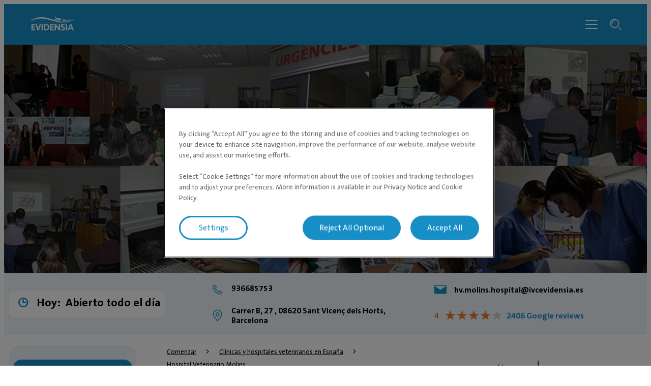

--- FILE ---
content_type: text/html; charset=utf-8
request_url: https://evidensia.es/clinicas/hospital-veterinario-molins/
body_size: 7012
content:

<!DOCTYPE html>
<html lang="es-ES">
<head id="head">
    


    <link rel="preload" fetchpriority="high" href="https://contentivcevidensia.azureedge.net/nordics/assets/nordicSites/fonts/TheSansPlain/TheSansC5-5_Plain.woff2?v=639046654649565488" as="font" type="font/woff2" crossorigin="anonymous">
<link rel="preload" fetchpriority="high" href="https://contentivcevidensia.azureedge.net/nordics/assets/nordicSites/fonts/TheSansBold/TheSansC5-7_Bold.woff2?v=639046654649565488" as="font" type="font/woff2" crossorigin="anonymous">
<link rel="preload" fetchpriority="high" href="https://contentivcevidensia.azureedge.net/nordics/assets/nordicSites/fonts/Garamond/ITCGaramondStd-BkCondIta.woff?v=639046654649565488" as="font" type="font/woff" crossorigin="anonymous">

    <meta name="viewport" content="width=device-width, initial-scale=1" />
    <meta charset="UTF-8" />

    <link async href="https://contentivcevidensia.azureedge.net/nordics/assets/nordicSites/css/main.css?v=639046654649565488" rel="stylesheet">
    <link href="/api/themes/theme-main.css?v=5801324337728525525&amp;id=2" rel="stylesheet">


    

    


        

        

        
<!-- Google Tag Manager -->
<script>(function(w,d,s,l,i){w[l]=w[l]||[];w[l].push({'gtm.start':
new Date().getTime(),event:'gtm.js'});var f=d.getElementsByTagName(s)[0],
j=d.createElement(s),dl=l!='dataLayer'?'&l='+l:'';j.async=true;j.src=
'https://www.googletagmanager.com/gtm.js?id='+i+dl;f.parentNode.insertBefore(j,f);
})(window,document,'script','dataLayer','GTM-KG5T6B8');</script>
<!-- End Google Tag Manager -->

    

    <title>Hospital Veterinario Molins - Evidensia</title>

<meta content="Cuidado veterinario integral y especializado para tus mascotas. Proveemos atenci&#xF3;n personalizada para su bienestar." name="description" />


    <meta name="robots" content="index, follow" />
<script type="application/ld+json">{"@context":"https://schema.org","@type":"VeterinaryCare","name":"Hospital Veterinario Molins","description":"Cuidado veterinario integral y especializado para tus mascotas. Proveemos atención personalizada para su bienestar.","additionalType":"MedicalBusiness","image":{"@type":"ImageObject","url":"https://evidensia.es/getmedia/8474c176-7b7a-4d15-920d-196edf2c351c/molins.webp?ext=.webp"},"sameAs":"https://www.facebook.com/pages/Hospital-veterinari-Molins/146473492074787","url":"https://evidensia.es/clinicas/hospital-veterinario-molins/","address":{"@type":"PostalAddress","telephone":"936685753","addressCountry":"Spain","addressLocality":"Sant Vicenç dels Horts, Barcelona","postalCode":"08620 ","streetAddress":"Carrer B, 27 "},"location":{"@type":"Place","geo":{"@type":"GeoCoordinates","latitude":"41.4023265","longitude":"1.9979056"},"openingHoursSpecification":[{"@type":"OpeningHoursSpecification","closes":"23:59:00","dayOfWeek":"https://schema.org/Monday","opens":"00:00:00"},{"@type":"OpeningHoursSpecification","closes":"23:59:00","dayOfWeek":"https://schema.org/Tuesday","opens":"00:00:00"},{"@type":"OpeningHoursSpecification","closes":"23:59:00","dayOfWeek":"https://schema.org/Wednesday","opens":"00:00:00"},{"@type":"OpeningHoursSpecification","closes":"23:59:00","dayOfWeek":"https://schema.org/Thursday","opens":"00:00:00"},{"@type":"OpeningHoursSpecification","closes":"23:59:00","dayOfWeek":"https://schema.org/Friday","opens":"00:00:00"},{"@type":"OpeningHoursSpecification","closes":"23:59:00","dayOfWeek":"https://schema.org/Saturday","opens":"00:00:00"},{"@type":"OpeningHoursSpecification","closes":"23:59:00","dayOfWeek":"https://schema.org/Sunday","opens":"00:00:00"}]},"parentOrganization":{"@type":"Organization","name":"IVC Evidensia","sameAs":["https://evidensia.es",""],"url":"https://evidensia.es/clinicas/hospital-veterinario-molins/","areaServed":"nationwide","brand":{"@type":"Brand","name":"Evidensia"},"legalName":"Evidensia","logo":{"@type":"ImageObject","url":"https://evidensia.es/getmedia/e89280c2-76b1-4190-8aaa-42b6d84126d6/Logo_1.png?width=1000&height=400&ext=.png","inLanguage":"es-ES","contentUrl":"https://evidensia.es/getmedia/e89280c2-76b1-4190-8aaa-42b6d84126d6/Logo_1.png?width=1000&height=400&ext=.png"}},"telephone":"936685753"}</script>    <meta property="og:type" content="website" />
    <meta property="og:title" content="Hospital Veterinario Molins">
    <meta property="og:description" content="Hospital Veterinario Molins, tu centro veterinario cerca de ti" />
    <meta property="og:site_name" content="ESHospitalVeterinario">
        <meta property="og:url" content="https://evidensia.es/clinicas/hospital-veterinario-molins/">
        <link rel="canonical" href="https://evidensia.es/clinicas/hospital-veterinario-molins/">
    <meta name="twitter:card" content="summary_large_image" />
    <meta name="twitter:site" content="" />
    <meta name="twitter:title" content="Hospital Veterinario Molins" />
    <meta name="twitter:description" content="Hospital Veterinario Molins, tu centro veterinario cerca de ti" />
    <meta name="twitter:image:alt" content="" />
        <link rel="icon" href="/getmedia/61a752a8-4bcb-4e21-9357-7dfe9bb1f9b4/2820evidensia.ico?width=128&amp;height=128&amp;ext=.ico" />



</head>
<body data-preview="false">
    


        
<!-- Google Tag Manager (noscript) -->
<noscript><iframe src="https://www.googletagmanager.com/ns.html?id=GTM-KG5T6B8"
height="0" width="0" style="display:none;visibility:hidden"></iframe></noscript>
<!-- End Google Tag Manager (noscript) -->


    <div class="page-wrapper  ">
        

        <a href="#main" class="skip-link">Ir al contenido principal</a>
        

<header class="header header--clinic">
    <div class="container">
        <div class="header__content">
            <div class="header__item header__logo">
                <a href="/" class="brand" aria-label="Logo">
                        <img src="/getmedia/e89280c2-76b1-4190-8aaa-42b6d84126d6/Logo_1.png?width=1000&amp;height=400&amp;ext=.png" width="120" height="40" alt="Evidensia logo" />
                </a>
            </div>
            <div class="header__item header__menu">
                <nav class="header__nav header__nav--hidden">
                        <ul class="header__list">
                <li class="header__list-item header__list-item--marked header__list-item--submenu">
                    <a href="/clinicas/" target="_self" >Cl&#xED;nicas</a>
                </li>
                <li class="header__list-item ">
                    <a href="/blog-veterinario/" target="_self" >Blog veterinario</a>
                </li>
                <li class="header__list-item ">
                    <a href="/urgencias-veterinarias/" target="_self" >Urgencias Veterinarias</a>
                </li>
                <li class="header__list-item ">
                    <a href="/sobre-nosotros/" target="_self" >Sobre nosotros</a>
                </li>
                        </ul>

                        <div class="header__submenu-container"></div>

                        <a class="header__booking btn btn--secondary" href="/reserva-cita-online/" rel="noopener">Reserva una cita</a>
                </nav>
                <div class="header__toggler">
                    <i class="toggler__burger desktop-visible i i-burger"></i>
                    <i class="toggler__close i i-close"></i>
                </div>

<form action="/search/" method="get">                    <div class="header__search">
                        <input class="header__search-field" id="header-search" name="s" type="text" value="" />
                        <button class="header__search-button" type="submit" aria-label="Barra de b&#xFA;squeda"><i class="i i-search"></i></button>
                        <a class="header__search-link" role="link" aria-label="Search"><i class="i i-search"></i></a>
                    </div>
</form>            </div>

            <div class="header__burger-wrapper">
                <i class="header__burger mobile-visible i i-burger"></i>
                <i class="header__close i i-close"></i>
                <div class="header__text header__text--open header__text--visible">
                    <p>Men&#xFA;</p>
                </div>
                <div class="header__text header__text--close">
                    <p>Cerca</p>
                </div>
            </div>

        </div>
    </div>
</header>


        <div id="main">
            


    <section class="section--hero">
        <div class="container--full">
            <div class="hero hero--small">
                
    <div class="hero__background ">
            <div class="hero__image">
                <picture>

                    <source media="(max-width:768px)" srcset="/getmedia/77b4ef51-a24d-4c6a-9f32-d1cbaa1afc4d/molins-movil.webp?ext=.webp 680w" />
                    <source media="(max-width:1023px)" srcset="/getmedia/77b4ef51-a24d-4c6a-9f32-d1cbaa1afc4d/molins-movil.webp?ext=.webp 1200w" />
                    <source media="(min-width:1024px)" srcset="/getmedia/8474c176-7b7a-4d15-920d-196edf2c351c/molins.webp?ext=.webp 1920w" />

                    <img fetchpriority="high" src="/getmedia/77b4ef51-a24d-4c6a-9f32-d1cbaa1afc4d/molins-movil.webp?ext=.webp" alt="Hospital Veterinario Molins" />
                </picture>
            </div>
    </div>

                <div class="hero__content">
                    <div class="container">
                        <div class="hero__box">
                            
        <h1 class="hero__title">Hospital Veterinario Molins</h1>

                                <div class="hero__buttons">
                                        <a href="/clinicas/hospital-veterinario-molins/reserve/" class="btn btn--secondary hero__button" target="_self" >
                                            <i class="i i-booking"></i>
                                            Reservar cita en la cl&#xED;nica
                                        </a>

                                </div>
                        </div>
                    </div>
                </div>
            </div>
        </div>
    </section>


    <section class="bg-primary--lighter">
        <div class="clinic-banner container--extra-large  ">
                <div class="clinic-banner__opening ">
                            <div class="clinic-banner__open-hours">
                                <i class="i i-clock"></i>
                                <div class="open-hours__title">
                                    <span class="open-hours__text">Hoy:</span>
                                    <span class="open-hours__time">Abierto todo el día</span>
                                </div>
                            </div>
                </div>

                <div class="clinic-banner__info">
                        <div class="clinic-banner__phone-wrapper">
                            <i class="i i-phone"></i>
                            <a class="clinic-banner__phone" href="tel:936685753" rel="noopener">
                                936685753
                            </a>
                        </div>

                        <a class="clinic-banner__email" href="mailto:hv.molins.hospital@ivcevidensia.es " rel="noopener">
                            <i class="i i-mail"></i>
                            hv.molins.hospital@ivcevidensia.es 
                        </a>

                        <a class="clinic-banner__location" href="https://www.google.com/maps/search/?api=1&amp;query=Hospital Veterinario Molins" rel="noopener" target="_blank" aria-label="Direcci&#xF3;n de la cl&#xED;nica (se abre en una nueva pesta&#xF1;a)">
                            <i class="i i-pin"></i>
                            Carrer B, 27 , 08620  Sant Vicen&#xE7; dels Horts, Barcelona
                        </a>

                        <div class="clinic-rating">
                            <div class="rating">
                                <div class="rating__data">
                                    <div class="rating__number">4</div>
                                    <div class="rating__stars">
                                        <div class="rating__stars-fill" style="width: 82%">
                                            <span>★</span>
                                            <span>★</span>
                                            <span>★</span>
                                            <span>★</span>
                                            <span>★</span>
                                        </div>
                                        <span>★</span>
                                        <span>★</span>
                                        <span>★</span>
                                        <span>★</span>
                                        <span>★</span>
                                    </div>
                                    <a href="https://maps.google.com/?cid=7584533967658254671" target="_blank" class="rating__info" aria-label="2406 Google reviews (se abre en una nueva pesta&#xF1;a)">
                                        2406 Google reviews
                                    </a>
                                </div>
                            </div>
                        </div>
                </div>
        </div>
    </section>


<section class="section">
    <div class="content-type content-type--clinic content-type--primary-widgets">
        <main class="container--extra-large content-type__main">
            
    <div class="breadcrumb">
        <ul class="breadcrumb__list">

                    <li class="breadcrumb__item">
                        <a href="/">Comenzar</a>
                        <i class="i i-chevron-right"></i>
                    </li>
                    <li class="breadcrumb__item">
                        <a href="/clinicas/">Cl&#xED;nicas y hospitales veterinarios en Espa&#xF1;a</a>
                        <i class="i i-chevron-right"></i>
                    </li>
                    <li class="breadcrumb__item">
                        <a href="/clinicas/hospital-veterinario-molins/">Hospital Veterinario Molins</a>
                    </li>
        </ul>
    </div>

            
    <aside class="content-type__submenu desktop-visible js-side_submenu">
        <section class="submenu submenu--clinic" id="js-submenu">
                <h2 class="submenu__title mobile-visible">Hospital Veterinario Molins</h2>
            <ul class="submenu__list">
                    <li class="submenu__item  active">
                        <a href="/clinicas/hospital-veterinario-molins/" target="_self">Sobre nosotros&#xA;</a>
                    </li>
                    <li class="submenu__item  ">
                        <a href="/clinicas/hospital-veterinario-molins/reserve/" target="_self">Reserva una cita</a>
                    </li>
                    <li class="submenu__item  ">
                        <a href="/clinicas/hospital-veterinario-molins/horariodeapertura/" target="_self">Nuestro horario de apertura</a>
                    </li>
                    <li class="submenu__item  ">
                        <a href="/clinicas/hospital-veterinario-molins/tratamientosyservicios/" target="_self">Tratamientos y servicios</a>
                    </li>
            </ul>
        </section>
    </aside>

            <div class="content-type__content">
                    <div class="content-type__text rich-content"><p>El Hospital Veterinari Molins, está ubicado en el Polígono Molí dels Frares de Sant Vicenç dels Horts (Barcelona) constituyendo uno de los hospitales veterinarios de referencia a nivel nacional.</p>

<p>El Hospital Veterinari Molins es un centro con más de 30 veterinarios y auxiliares veterinarios que cubren todas las especialidades veterinarias y proporcionan todos los servicios veterinarios por lo que pueden tratar cualquier enfermedad o accidente de un animal o mascota en un horario ininterrumpido de 24 horas los 365 días del año.</p>
</div>


                

            </div>
            
        <div class="content-type__side-content content-type__side-content--primary">
            

            
    <div class="clinic-logo">
        <img loading="lazy" src="/getmedia/7d97cad8-05ab-49d3-a64f-506b9b778e78/03-af-logos-365x180-Hospital-Molins.png?width=365&amp;height=181&amp;ext=.png" alt="" />
    </div>

        </div>
    <div class="content-type__side-content ">
        

            
    <div class="opening-hours bg-primary--lighter ">
        <div class="opening-hours__heading">
                <h3 class="opening-hours__title">Horario de apertura</h3>

        </div>

            <ul class="opening-hours__list">
                <li class="opening-hours__item">
                    <div class="opening-hours__day">Lunes</div>
                    <div class="opening-hours__time">Abierto todo el día</div>
                </li>

                <li class="opening-hours__item">
                    <div class="opening-hours__day">Martes</div>
                    <div class="opening-hours__time">Abierto todo el día</div>
                </li>
                <li class="opening-hours__item">
                    <div class="opening-hours__day">Mi&#xE9;rcoles</div>
                    <div class="opening-hours__time">Abierto todo el día</div>
                </li>
                <li class="opening-hours__item">
                    <div class="opening-hours__day">Jueves</div>
                    <div class="opening-hours__time">Abierto todo el día</div>
                </li>
                <li class="opening-hours__item">
                    <div class="opening-hours__day">Viernes</div>
                    <div class="opening-hours__time">Abierto todo el día</div>
                </li>
                <li class="opening-hours__item">
                    <div class="opening-hours__day">S&#xE1;bado</div>
                    <div class="opening-hours__time">Abierto todo el día</div>
                </li>
                <li class="opening-hours__item">
                    <div class="opening-hours__day">Domingo</div>
                    <div class="opening-hours__time">Abierto todo el día</div>
                </li>
            </ul>
    </div>

        

        



        
    <div class="google-review__swiper">
        <h3 class="google-review__swiper-title">Nuestras rese&#xF1;as</h3>
        <div class="swiper swiper--google-review">
            <div class="swiper-wrapper">
                    <div class="swiper-slide">
        <div class="rating rating--google">
            <div class="rating__data ">
                    <p class="rating__reviewer">Intissar Ben</p>
                <h2 class="rating__number">5</h2>
                <div class="rating__stars">
                    <div class="rating__stars-fill">
                            <span>&#9733;</span>
                            <span>&#9733;</span>
                            <span>&#9733;</span>
                            <span>&#9733;</span>
                            <span>&#9733;</span>
                    </div>
                    <span>&#9733;</span>
                    <span>&#9733;</span>
                    <span>&#9733;</span>
                    <span>&#9733;</span>
                    <span>&#9733;</span>
                </div>
                <p class="rating__review">Ha sido la mejor opci&#xF3;n para mi gatita de 10 a&#xF1;os y sus &#xFA;ltimas 12 horas de vida.&#xA;Trajimos a mi gata de urgencias porque el d&#xED;a anterior, su veterinario le hizo una negligencia en la operaci&#xF3;n&#x2026;. En el hospital veterinari Molins nos trataron como su familia desde el minuto uno. Hicieron todo lo posible para salvar a mi beb&#xE9;. Lo m&#xE1;s importante fue que desde que ingres&#xF3;, ella no sufri&#xF3; y la trataron con todo el cari&#xF1;o del mundo.&#xA;Con esto solo quiero decir, que nunca os qued&#xE9;is con la opini&#xF3;n de un solo veterinario. Buscad siempre un hospital veterinario donde siempre pod&#xE1;is acudir de urgencias y que os sint&#xE1;is bienvenidos desde el minuto uno.&#xA;Dejo fotitos de mi beb&#xE9; que es la gatita m&#xE1;s guapa que he visto en mi vida. Siempre en nuestro coraz&#xF3;n 2015-2025 &#x1F90E;</p>
                <img loading="lazy" class="rating__logo" src="https://contentivcevidensia.azureedge.net/nordics/assets/nordicSites/images/google-logo.svg" alt="" />
            </div>
        </div>
                    </div>
                    <div class="swiper-slide">
        <div class="rating rating--google">
            <div class="rating__data ">
                    <p class="rating__reviewer">Ariadna Mart&#xED;nez</p>
                <h2 class="rating__number">5</h2>
                <div class="rating__stars">
                    <div class="rating__stars-fill">
                            <span>&#9733;</span>
                            <span>&#9733;</span>
                            <span>&#9733;</span>
                            <span>&#9733;</span>
                            <span>&#9733;</span>
                    </div>
                    <span>&#9733;</span>
                    <span>&#9733;</span>
                    <span>&#9733;</span>
                    <span>&#9733;</span>
                    <span>&#9733;</span>
                </div>
                <p class="rating__review">Quiero dar las gracias a todo el equipo veterinario del hospital por el trato recibido estos d&#xED;as tanto con Lola como con nosotras, en especial a Andreu y anna especialistas en ex&#xF3;ticos son unos profesionales como la copa de un pino! Forman un t&#xE1;ndem maravilloso! Por su tacto y dedicaci&#xF3;n y por el amor y el cari&#xF1;o que muestran como veterinarios pero sobretodo como personas, Lola nuestra cobaya es muy importante en nuestra familia y gracias a ellos y al equipo que lo conforman han logrado salvarle la vida solo tenemos palabras de agradecimiento por todo lo que hab&#xE9;is hecho estos d&#xED;as gracias por el amor y dedicaci&#xF3;n hacia los animales sois un equipo maravilloso y estamos muy agradecidas por todo lo que hab&#xE9;is hecho por Lola y por nuestra familia &#x2764;&#xFE0F;</p>
                <img loading="lazy" class="rating__logo" src="https://contentivcevidensia.azureedge.net/nordics/assets/nordicSites/images/google-logo.svg" alt="" />
            </div>
        </div>
                    </div>
                    <div class="swiper-slide">
        <div class="rating rating--google">
            <div class="rating__data ">
                    <p class="rating__reviewer">Alexandru Dumuta</p>
                <h2 class="rating__number">5</h2>
                <div class="rating__stars">
                    <div class="rating__stars-fill">
                            <span>&#9733;</span>
                            <span>&#9733;</span>
                            <span>&#9733;</span>
                            <span>&#9733;</span>
                            <span>&#9733;</span>
                    </div>
                    <span>&#9733;</span>
                    <span>&#9733;</span>
                    <span>&#9733;</span>
                    <span>&#9733;</span>
                    <span>&#9733;</span>
                </div>
                <p class="rating__review">Llev&#xE9; a mi perro de urgencia porque se hab&#xED;a pillado la cola con la puerta, y la experiencia fue simplemente excelente. El personal es de 10: atentos, profesionales y con un trato humano incre&#xED;ble. El di&#xE1;logo con los veterinarios fue claro y cercano, me explicaron todo con mucha paciencia y confianza.&#xA;&#xA;La atenci&#xF3;n 10/10, r&#xE1;pida y eficaz, se nota que realmente aman a los animales y ponen coraz&#xF3;n en cada detalle. Adem&#xE1;s, los precios son muy correctos, mucho mejor de lo que esperaba para un servicio de este nivel.&#xA;&#xA;Recomiendo este hospital veterinario sin ninguna duda: &#xA1;el mejor de todos!</p>
                <img loading="lazy" class="rating__logo" src="https://contentivcevidensia.azureedge.net/nordics/assets/nordicSites/images/google-logo.svg" alt="" />
            </div>
        </div>
                    </div>
                    <div class="swiper-slide">
        <div class="rating rating--google">
            <div class="rating__data ">
                    <p class="rating__reviewer">Ver&#xF3;nica P&#xE9;M&#xE9;</p>
                <h2 class="rating__number">5</h2>
                <div class="rating__stars">
                    <div class="rating__stars-fill">
                            <span>&#9733;</span>
                            <span>&#9733;</span>
                            <span>&#9733;</span>
                            <span>&#9733;</span>
                            <span>&#9733;</span>
                    </div>
                    <span>&#9733;</span>
                    <span>&#9733;</span>
                    <span>&#9733;</span>
                    <span>&#9733;</span>
                    <span>&#9733;</span>
                </div>
                <p class="rating__review">Gracias por todo!&#xA;Profesionalidad, rapidez, atenci&#xF3;n, dedicaci&#xF3;n y empat&#xED;a hacia el animal... Trato exquisito y excelente!&#xA;Despu&#xE9;s de varios meses puedo escribir la rese&#xF1;a.&#xA;Mi gatita Kitty era s&#xFA;per hiperactiva y de repente cambi&#xF3;. Contact&#xE9; y me dieron visita enseguida. Desgraciadamente, ten&#xED;a c&#xE1;ncer y le hicieron todas las pruebas para saber el motivo y buscar una soluci&#xF3;n. Estuvo en la UCI, m&#xFA;sica relajante, las chicas una maravilla!&#xA;Kitty, volvi&#xF3; a casa pero ya no era ella, no ten&#xED;a soluci&#xF3;n y tuvo que dormirse para siempre. Cundo lleg&#xF3; la hora, me atendieron s&#xFA;per bien y de forma delicada.&#xA;&#xA;Me he tenido que mudar y ahora me queda muy lejos pero, ojal&#xE1; os tuviera cerca para el cuidado de mis peques.&#xA;&#xA;Mil y una gracias por todo &#x2764;&#xFE0F; Estoy muy agradecida!&#xA;&#xA;Si tu  &#x1F408; necesita ayuda, es el lugar indicado, sin duda</p>
                <img loading="lazy" class="rating__logo" src="https://contentivcevidensia.azureedge.net/nordics/assets/nordicSites/images/google-logo.svg" alt="" />
            </div>
        </div>
                    </div>
            </div>
        </div>
            <div class="swiper-pagination"></div>
                <a href="https://maps.google.com/?cid=7584533967658254671" target="_blank" class="google-review__link navigation-link">Basado en rese&#xF1;as de Google</a>
    </div>



            
    <h3 class="fb-title">Publicaciones de Facebook</h3>
    <div id="fb-root"></div>
    <script async defer crossorigin="anonymous" src="https://connect.facebook.net/es_ES/sdk.js#xfbml=1&version=v12.0&appId=664528693652523&autoLogAppEvents=1" nonce="1BFJm1aN"></script>
    <div class="fb-page" data-href="https://www.facebook.com/pages/Hospital-veterinari-Molins/146473492074787"
         data-show-posts="true" data-width="500" data-height="600" data-small-header="false"
         data-adapt-container-width="true" data-hide-cover="false" data-show-facepile="true">
        <blockquote cite="https://www.facebook.com/pages/Hospital-veterinari-Molins/146473492074787" class="fb-xfbml-parse-ignore">
            <a href="https://www.facebook.com/pages/Hospital-veterinari-Molins/146473492074787">Hospital Veterinario Molins</a>
        </blockquote>
    </div>

    </div>

        </main>
    </div>
</section>
        </div>
        

        
<footer class="footer">
    <div class="footer__wrapper">
        <div class="container">
            <div class="footer__content">
                <div class="footer__item social">

                        <ul class="footer__socials">
                    <li class="footer__social">

                        <a href="https://www.instagram.com/evidensia_esp/" target="_blank" rel="noopener noreferrer" aria-label="Instagram (se abre en una nueva pesta&#xF1;a)">
                                <i class="i i-instagram"></i>
                        </a>
                    </li>
                    <li class="footer__social">

                        <a href="https://www.tiktok.com/@evidensia_esp" target="_blank" rel="noopener noreferrer" aria-label="Tik-Tok (se abre en una nueva pesta&#xF1;a)">
                                <i class="i i-tik-tok"></i>
                        </a>
                    </li>
                        </ul>
<form action="/search/" method="get">                        <div class="footer__search">
                            <div class="footer__search-group">
                                <input class="footer__search-field" id="footer-search" name="s" placeholder="Buscar art&#xED;culos" type="text" value="" />
                                <button type="submit" class="footer__search-button" aria-label="Search">
                                    <i class="i i-search footer__search-icon"></i>
                                </button>
                            </div>
                        </div>
</form>
                </div>

                <div class="footer__item nav">
                    <h3 class="footer__title">Servicios Veterinarios</h3>

                    <ul class="footer__nav">
                    <li class="footer__nav__item">

                        <a href="/servicios-veterinarios-ivc-evidensia/" target="_self"  aria-label="Nuestros servicios">
Nuestros servicios                        </a>
                    </li>
                    </ul>
                </div>
                <div class="footer__item nav">
                    <h3 class="footer__title">Respetando tu privacidad</h3>

                    <ul class="footer__nav">
                    <li class="footer__nav__item">

                        <a href="/aviso-legal/" target="_self"  aria-label="Aviso legal">
Aviso legal                        </a>
                    </li>
                    <li class="footer__nav__item">

                        <a href="/politica-de-cookies/" target="_self"  aria-label="Pol&#xED;tica de cookies">
Pol&#xED;tica de cookies                        </a>
                    </li>
                    <li class="footer__nav__item">

                        <a href="/politica-de-privacidad/" target="_self"  aria-label="Pol&#xED;tica de privacidad">
Pol&#xED;tica de privacidad                        </a>
                    </li>
                    </ul>
                </div>
                <div class="footer__item nav">
                    <h3 class="footer__title">Urgencias veterinarias</h3>

                    <ul class="footer__nav">
                    <li class="footer__nav__item">

                        <a href="/urgencias-veterinarias/urgencias-veterinarias-en-barcelona/" target="_self"  aria-label="Urgencias veterinarias en Barcelona">
Urgencias veterinarias en Barcelona                        </a>
                    </li>
                    <li class="footer__nav__item">

                        <a href="/urgencias-veterinarias/urgencias-veterinarias-madrid/" target="_blank"  aria-label="Urgencias veterinarias en Madrid (se abre en una nueva pesta&#xF1;a)">
Urgencias veterinarias en Madrid                        </a>
                    </li>
                    <li class="footer__nav__item">

                        <a href="/urgencias-veterinarias/urgencias-veterinarias-en-valencia/" target="_blank"  aria-label="Urgencias veterinarias en Valencia (se abre en una nueva pesta&#xF1;a)">
Urgencias veterinarias en Valencia                        </a>
                    </li>
                    </ul>
                </div>

            </div>


        </div>
    </div>
</footer>


    </div>



    


        

        



    <script src="https://contentivcevidensia.azureedge.net/nordics/assets/nordicSites/js/main.js?v=639046654649565488"></script>

    
    



    <div class="alert">
    <div class="alert__background"></div>
    <div class="alert__container">
        <i class="i i-info alert__icon"></i>
        <h3 class="alert__title"></h3>
        <p class="alert__content"></p>
        <button class="alert__button btn btn--primary alert__button--confirm">Ok</button>
    </div>
</div>
    

<script type="text/javascript" src="/_Incapsula_Resource?SWJIYLWA=719d34d31c8e3a6e6fffd425f7e032f3&ns=2&cb=1483994883" async></script></body>
</html>

--- FILE ---
content_type: application/javascript
request_url: https://cdn.cookielaw.org/consent/ba80f623-0d89-4f4e-b4a8-d8c81e056775/OtAutoBlock.js
body_size: 7978
content:
(function(){function w(a){try{return JSON.parse(a)}catch(c){return[]}}function r(a){var c=[],b=[],e=function(d,h){if("string"!=typeof d||!d.trim())return{};for(var g={},f=0;f<h.length;f++){var k=h[f];if("CUSTOM_PATTERN"===k.ResourceMatchType){if(d.includes(k.Tag)){g=k;break}}else if("SYSTEM_PATTERN"===k.ResourceMatchType&&k.compiledRegex)try{if(k.compiledRegex.test(d)){g=k;break}}catch(E){console.warn("Invalid regex in blockList:",k.Tag,E)}else{if(k.Tag===d){g=k;break}var l=void 0,m=k.Tag;var F=(m=
-1!==m.indexOf("http:")?m.replace("http:",""):m.replace("https:",""),-1!==(l=m.indexOf("?"))?m.replace(m.substring(l),""):m);!d||-1===d.indexOf(F)&&-1===k.Tag.indexOf(d)||(g=k)}}return g}(a,G);return e.CategoryId&&(c=e.CategoryId),e.Vendor&&(b=e.Vendor.split(":")),!e.Tag&&H&&(b=c=function(d){var h=[],g=function(f){var k=document.createElement("a");return k.href=f,-1!==(f=k.hostname.split(".")).indexOf("www")||2<f.length?f.slice(1).join("."):k.hostname}(d);return h=x.some(function(f){return f===g})?
["C0004"]:h}(a)),{categoryIds:c,vsCatIds:b}}function y(a){return!a||!a.length||(a&&window.OptanonActiveGroups?a.every(function(c){return-1!==window.OptanonActiveGroups.indexOf(","+c+",")}):void 0)}function n(a,c){void 0===c&&(c=null);var b=window,e=b.OneTrust&&b.OneTrust.IsVendorServiceEnabled;b=e&&b.OneTrust.IsVendorServiceEnabled();return"Categories"===t||"All"===t&&e&&!b?y(a):("Vendors"===t||"All"===t&&e&&b)&&y(c)}function p(a){a=a.getAttribute("class")||"";return-1!==a.indexOf("optanon-category")||
-1!==a.indexOf("ot-vscat")}function q(a){return a.hasAttribute("data-ot-ignore")}function z(a,c,b){void 0===b&&(b=null);var e=a.join("-"),d=b&&b.join("-"),h=c.getAttribute("class")||"",g="",f=!1;a&&a.length&&-1===h.indexOf("optanon-category-"+e)&&(g=("optanon-category-"+e).trim(),f=!0);b&&b.length&&-1===h.indexOf("ot-vscat-"+d)&&(g+=" "+("ot-vscat-"+d).trim(),f=!0);f&&c.setAttribute("class",g+" "+h)}function A(a,c,b){void 0===b&&(b=null);var e;a=a.join("-");b=b&&b.join("-");return-1===c.indexOf("optanon-category-"+
a)&&(e=("optanon-category-"+a).trim()),-1===c.indexOf("ot-vscat-"+b)&&(e+=" "+("ot-vscat-"+b).trim()),e+" "+c}function B(a){var c,b=r((null==(b=a)?void 0:b.getAttribute("src"))||"");(b.categoryIds.length||b.vsCatIds.length)&&(z(b.categoryIds,a,b.vsCatIds),n(b.categoryIds,b.vsCatIds)||(a.type="text/plain"),a.addEventListener("beforescriptexecute",c=function(e){"text/plain"===a.getAttribute("type")&&e.preventDefault();a.removeEventListener("beforescriptexecute",c)}))}function C(a){var c=a.src||"",b=
r(c);(b.categoryIds.length||b.vsCatIds.length)&&(z(b.categoryIds,a,b.vsCatIds),n(b.categoryIds,b.vsCatIds)||(a.removeAttribute("src"),a.setAttribute("data-src",c)))}var v=function(){return(v=Object.assign||function(a){for(var c,b=1,e=arguments.length;b<e;b++)for(var d in c=arguments[b])Object.prototype.hasOwnProperty.call(c,d)&&(a[d]=c[d]);return a}).apply(this,arguments)},I=w('[{"Tag":"https://www.googletagmanager.com/gtm.js","CategoryId":["C0002"],"Vendor":null},{"Tag":"https://evidensia.es/getattachment/ebec3706-2ea0-4be8-9a54-8510af4dd26f/paloma-nieto.jpg","CategoryId":["C0002","C0003"],"Vendor":null},{"Tag":"https://www.youtube.com/embed/2MfIQCqgU84","CategoryId":["C0004"],"Vendor":null},{"Tag":"https://evidensia.es/blog-veterinario/dientes-de-leche-en-mascotas/","CategoryId":["C0002"],"Vendor":null},{"Tag":"https://www.youtube.com/embed/0bJyZC1we4w","CategoryId":["C0004"],"Vendor":null},{"Tag":"https://evidensia.es/getmedia/d7d379e0-caab-48de-b3ca-69ab3098a37d/urgencias-veterinarias-en-valencia.jpg","CategoryId":["C0002"],"Vendor":null},{"Tag":"https://evidensia.es/getmedia/c1e9dece-57b8-4457-ae64-605988f7a365/template-logo_Desktop_13.png","CategoryId":["C0003"],"Vendor":null},{"Tag":"https://evidensia.es/getmedia/b23d20e9-f763-4247-bb1d-2faee17fd3d1/cat-hero.webp","CategoryId":["C0003"],"Vendor":null},{"Tag":"https://evidensia.es/getmedia/51806499-5e20-4f6a-9bf5-6d60439c83b4/clinica-san-anton-logo-02-copiar_2.png","CategoryId":["C0003"],"Vendor":null},{"Tag":"https://evidensia.es/blog-veterinario/cual-es-la-edad-ideal-para-esterilizar-a-un-gato/","CategoryId":["C0002"],"Vendor":null},{"Tag":"https://evidensia.es/blog-veterinario/vacunas-obligatorias-y-recomendadas-para-mascotas/","CategoryId":["C0002"],"Vendor":null},{"Tag":"https://www.youtube.com/embed/","CategoryId":["C0004"],"Vendor":null},{"Tag":"https://evidensia.es/getmedia/9fe01a65-4ddc-485e-bdbc-2d70ecc4c9f2/Privet-Desktop-01.svg","CategoryId":["C0002","C0003"],"Vendor":null},{"Tag":"https://evidensia.es/getmedia/8e9eee8e-f428-47ea-98dd-770b37450505/Neus-Morera-Veterinaria-servicio-de-exoticos.jpg","CategoryId":["C0002","C0003"],"Vendor":null},{"Tag":"https://evidensia.es/blog-veterinario/como-alimentar-a-tu-iguana/","CategoryId":["C0002"],"Vendor":null},{"Tag":"https://evidensia.es/_Incapsula_Resource","CategoryId":["C0002","C0003"],"Vendor":null},{"Tag":"https://evidensia.es/getmedia/43b736f8-8193-48d7-a01f-4e66e54eb01d/clinica-torrevieja-desktop.jpg","CategoryId":["C0002"],"Vendor":null},{"Tag":"https://evidensia.es/blog-veterinario/primeros-auxilios-para-mascotas-lo-que-debes-saber/","CategoryId":["C0002"],"Vendor":null},{"Tag":"https://evidensia.es/getmedia/72f2ce50-d30d-411c-961a-38b1e1a3214a/03-af-logos-365x180-Anaterve.png","CategoryId":["C0003"],"Vendor":null},{"Tag":"https://evidensia.es/getmedia/1169738c-63f4-4193-83ce-27b8b4c2feea/dog-vet-checkup.webp","CategoryId":["C0003"],"Vendor":null},{"Tag":"https://evidensia.es/getmedia/7c1afbbd-fc04-4436-9e4c-c2b70f5b5f0f/Hospital-Veterinario-San-Anton-desktop.jpeg","CategoryId":["C0002"],"Vendor":null},{"Tag":"https://evidensia.es/getmedia/6bd64b31-5e6d-4dbe-9a6b-fbec8623a867/Galapago-desktop.jpg","CategoryId":["C0002"],"Vendor":null},{"Tag":"https://evidensia.es/getmedia/aa823781-0591-40f6-84aa-b77227dd90e6/meditarraneo.webp","CategoryId":["C0002"],"Vendor":null},{"Tag":"https://www.youtube.com/iframe_api","CategoryId":["C0004"],"Vendor":null},{"Tag":"https://evidensia.es/getmedia/069f3f33-c3ba-4545-89ed-772801e8da86/Fenix-Hospital-Veterinario-logo-finall.png","CategoryId":["C0003"],"Vendor":null},{"Tag":"https://evidensia.es/getmedia/0d8a3cb7-171d-464b-b3fc-1d8b52faf811/00-af-logos-365x180-mozart.png","CategoryId":["C0002"],"Vendor":null},{"Tag":"https://evidensia.es/getmedia/aea509f2-d551-48ea-9070-51af955e02dc/clinica-san-anton-logo-02-copiar.png","CategoryId":["C0003"],"Vendor":null},{"Tag":"https://evidensia.es/getmedia/4537dd29-120c-4c4f-98db-10234b2ae315/fachada-GV-Munic72-copia.webp","CategoryId":["C0002"],"Vendor":null},{"Tag":"https://evidensia.es/getmedia/ce60b681-fadc-483f-b6ca-d8ee089a0344/artritis_perro.webp","CategoryId":["C0003"],"Vendor":null},{"Tag":"https://evidensia.es/blog-veterinario/9-consejos-para-recibir-un-cachorro-en-casa/","CategoryId":["C0002"],"Vendor":null},{"Tag":"https://evidensia.es/getmedia/d75da5df-f7cf-4d3d-8c16-f41a9a092bfa/logo_sevilla.png","CategoryId":["C0003"],"Vendor":null},{"Tag":"https://evidensia.es/getmedia/95efd452-50f7-4dd0-8ae6-4727401ec5ca/loro.webp","CategoryId":["C0003"],"Vendor":null},{"Tag":"https://evidensia.es/getattachment/8e910d67-f730-4d4f-bb72-61de8ce9f64d/diana_rodriguez.jpg","CategoryId":["C0003"],"Vendor":null},{"Tag":"https://www.youtube.com/embed/wpNv1GuhEpg","CategoryId":["C0004"],"Vendor":null},{"Tag":"https://evidensia.es/getmedia/c87b39d6-634e-4a57-9b4b-69cf5fd90eb1/sacues_logo_Desktop.jpg","CategoryId":["C0002","C0003"],"Vendor":null},{"Tag":"https://evidensia.es/getmedia/2e4d0cea-88a6-435a-921d-71598c3cc2b3/Logo-1_2.png","CategoryId":["C0002","C0003"],"Vendor":null},{"Tag":"https://evidensia.es/getmedia/b60e9e47-b128-487c-b415-add46014056f/clinica-san-anton-logo-02-copiar.png","CategoryId":["C0003"],"Vendor":null},{"Tag":"https://evidensia.es/getmedia/4e101d18-e756-4060-baf7-7aa16ab1cbc0/gato_vets.webp","CategoryId":["C0003"],"Vendor":null},{"Tag":"https://evidensia.es/getmedia/723c85ae-3007-4534-a5f6-f910e44f03d6/gabriel.webp","CategoryId":["C0003"],"Vendor":null},{"Tag":"https://evidensia.es/getmedia/5d145416-59b4-44e5-bea2-26e5d70fd561/Plans-Valencia-logo-02.png","CategoryId":["C0003"],"Vendor":null},{"Tag":"https://evidensia.es/blog-veterinario/sintomas-de-enfermedades-comunes-en-mascotas-guia-rapida/","CategoryId":["C0002"],"Vendor":null},{"Tag":"https://www.youtube.com/s/player/e38bb6de/www-embed-player.vflset/www-embed-player.js","CategoryId":["C0004"],"Vendor":null},{"Tag":"https://evidensia.es/getmedia/d55c22ff-b5c2-4944-905f-ce2917f6cf20/clinica-urb-villamartin-desktop.jpeg","CategoryId":["C0002"],"Vendor":null},{"Tag":"https://evidensia.es/getmedia/863493fd-1144-4a07-b820-4998c265af99/infecciones-en-mascotas.jpg","CategoryId":["C0003"],"Vendor":null},{"Tag":"https://evidensia.es/getmedia/8373b528-e78f-4efa-9aa6-efbcdde89f11/Proteccion-contra-parasitos_-pulgas,-garrapatas.webp","CategoryId":["C0002"],"Vendor":null},{"Tag":"https://evidensia.es/getmedia/b7ec2ace-b950-4137-9e13-68b242283b74/filaria-(2).png","CategoryId":["C0003"],"Vendor":null},{"Tag":"https://evidensia.es/getmedia/3d0e9bb5-1586-4c7d-8c8d-a84327fe672d/Logo-1.png","CategoryId":["C0003"],"Vendor":null},{"Tag":"https://evidensia.es/blog-veterinario/la-esterilizacion-una-responsabilidad-legal-y-un-acto-de-cuidado-responsable/","CategoryId":["C0002"],"Vendor":null},{"Tag":"https://evidensia.es/blog-veterinario/guia-completa-de-vacunas-para-perros-y-gatos/","CategoryId":["C0002"],"Vendor":null},{"Tag":"https://evidensia.es/_content/Kentico.Content.Web.Rcl/Content/Bundles/Public/systemFormComponents.min.js","CategoryId":["C0003"],"Vendor":null},{"Tag":"https://evidensia.es/getmedia/5e632e44-2a9d-4c69-a549-983e7e86a259/4EFCB5BE.png","CategoryId":["C0002","C0003"],"Vendor":null},{"Tag":"https://evidensia.es/getmedia/027c6ff2-9145-4c78-90a3-5404dcbfcfbe/03-af-logos-365x180-Mediterraneo.png","CategoryId":["C0003"],"Vendor":null},{"Tag":"https://evidensia.es/getmedia/705fc26f-cbd3-4088-946e-2fdf2c19b3b9/9-consejos-para-la-llegada-de-un-cachorro-a-casa.webp","CategoryId":["C0003"],"Vendor":null},{"Tag":"https://evidensia.es/getmedia/21ba8c18-ec80-452f-a5a3-6d9d4e78d7f4/Plans-Alcalans-desktop.jpg","CategoryId":["C0003"],"Vendor":null},{"Tag":"https://evidensia.es/getmedia/14aadf5d-35eb-48bf-8ce8-da33db6b1342/Logo-Penagrande-01_7.svg","CategoryId":["C0003"],"Vendor":null},{"Tag":"https://evidensia.es/getmedia/cfe03909-2dd1-4e93-9551-c311fc4d9d54/template-logo-Recuperado-_Desktop_1.png","CategoryId":["C0003"],"Vendor":null},{"Tag":"https://evidensia.es/blog-veterinario/%C2%BFcomo-saber-si-mi-perro-tiene-alergias-estacionales/","CategoryId":["C0002"],"Vendor":null},{"Tag":"https://evidensia.es/getmedia/cfaf8077-1abd-408b-b289-738e49ba1aed/del-mar-castellon.png","CategoryId":["C0003"],"Vendor":null},{"Tag":"https://evidensia.es/getmedia/97fd0314-80dc-4469-92e9-3e1bba8978fe/Urvemace-Desktop.jpg","CategoryId":["C0002"],"Vendor":null},{"Tag":"https://evidensia.es/blog-veterinario/control-de-parasitos-en-perros-prevencion-y-tratamiento/","CategoryId":["C0002"],"Vendor":null},{"Tag":"https://evidensia.es/blog-veterinario/nutricion-para-mascotas-dietas-saludables-para-tu-companero-fiel/","CategoryId":["C0002"],"Vendor":null},{"Tag":"https://evidensia.es/getmedia/6eacbf4b-750e-4831-8210-886e3cc64a85/quimioterapia-canina.jpg","CategoryId":["C0003"],"Vendor":null},{"Tag":"https://evidensia.es/getmedia/8ee553fa-c67d-4e3d-8aac-cf6264ef4b6e/Hospital-Veterinario-al-Sur-desktop.jpg","CategoryId":["C0003"],"Vendor":null},{"Tag":"https://www.youtube.com/embed/bwgNN1Ndnag","CategoryId":["C0004"],"Vendor":null},{"Tag":"https://evidensia.es/getmedia/3078d327-25c5-41be-a681-93be90c6e72c/Tea-Mondariz-desktop.jpg","CategoryId":["C0003"],"Vendor":null},{"Tag":"https://evidensia.es/getmedia/8474c176-7b7a-4d15-920d-196edf2c351c/molins.webp","CategoryId":["C0002"],"Vendor":null},{"Tag":"https://evidensia.es/getmedia/d6aeb3a9-5339-45e0-af32-f96b8eb64529/Getafe-Norte.jpg","CategoryId":["C0002"],"Vendor":null},{"Tag":"https://evidensia.es/blog-veterinario/tratamientos-comunes-para-enfermedades-en-mascotas/","CategoryId":["C0002"],"Vendor":null},{"Tag":"https://evidensia.es/getmedia/c59f7759-4c30-4f75-9e03-9fd670a32f5a/logomovil2_Desktop_1.png","CategoryId":["C0003"],"Vendor":null},{"Tag":"https://evidensia.es/getmedia/61a752a8-4bcb-4e21-9357-7dfe9bb1f9b4/2820evidensia.ico","CategoryId":["C0003"],"Vendor":null},{"Tag":"https://evidensia.es/blog-veterinario/las-6-fases-del-crecimiento-del-gato/","CategoryId":["C0002"],"Vendor":null},{"Tag":"https://evidensia.es/getmedia/beb3e6b5-b5bb-4f6b-a9ea-638ead400247/bernat.webp","CategoryId":["C0003"],"Vendor":null},{"Tag":"https://evidensia.es/getmedia/02693167-4840-4ecc-b88f-a06172f73d9e/papilon_2.webp","CategoryId":["C0003"],"Vendor":null},{"Tag":"https://evidensia.es/getmedia/86ebb7ac-e6ec-4a63-9f92-bf7000b30ea3/camaleon.webp","CategoryId":["C0002","C0003"],"Vendor":null},{"Tag":"https://www.googletagmanager.com/gtag/js","CategoryId":["C0002"],"Vendor":null},{"Tag":"https://evidensia.es/getattachment/7ddc2e0a-40dd-4622-aa9d-08577f53c471/carlos-alagarda-veterinario.png","CategoryId":["C0003"],"Vendor":null},{"Tag":"https://evidensia.es/blog-veterinario/tipos-de-parasitos-intestinales-mas-comunes-en-gatos/","CategoryId":["C0002"],"Vendor":null},{"Tag":"https://evidensia.es/blog-veterinario/%C2%BFpor-que-tu-perro-no-ve-bien-te-contamos-como-solucionarlo/","CategoryId":["C0002"],"Vendor":null},{"Tag":"https://evidensia.es/getmedia/36fc9300-f610-46ac-b08b-5ee0e779f491/URVEMACE-logo-01_3.svg","CategoryId":["C0003"],"Vendor":null},{"Tag":"https://evidensia.es/getmedia/92693312-e728-486c-a85a-1f8d44751f21/Penedes-desktop.webp","CategoryId":["C0002"],"Vendor":null},{"Tag":"https://evidensia.es/getmedia/f89e1049-34c0-43fc-a642-408413aeae15/torrent.webp","CategoryId":["C0002","C0003"],"Vendor":null},{"Tag":"https://evidensia.es/getmedia/d4fc28f4-7b32-42a2-a03e-38dc32a74e69/woman-using-modern-smartphone-600x600.jpg","CategoryId":["C0003"],"Vendor":null},{"Tag":"https://evidensia.es/getmedia/3057a8c8-cf8c-412a-bb92-452639f57323/penagrande.jpg","CategoryId":["C0003"],"Vendor":null},{"Tag":"https://evidensia.es/getmedia/2645a6af-14d1-400d-b250-469634115b30/Spain-clinica-Illescas.jpg","CategoryId":["C0003"],"Vendor":null},{"Tag":"https://evidensia.es/api/clinics/getall/16671","CategoryId":["C0003"],"Vendor":null},{"Tag":"https://evidensia.es/getmedia/119b3223-2257-45d0-a27c-744ac8685051/madrid-norte.jpg","CategoryId":["C0002"],"Vendor":null},{"Tag":"https://evidensia.es/blog-veterinario/salud-dental-en-gatos-importancia-y-cuidados/","CategoryId":["C0002"],"Vendor":null},{"Tag":"https://evidensia.es/getmedia/90d63373-51fc-42d0-8113-36eab1d5ce01/cita-online-veterinaria-evidensia.jpg","CategoryId":["C0003"],"Vendor":null},{"Tag":"https://evidensia.es/getmedia/61c10842-d00e-4fff-a0b0-cffb0e6e0977/Vista-Alegre-dektop.jpg","CategoryId":["C0003"],"Vendor":null},{"Tag":"https://evidensia.es/getmedia/f0002be4-520f-42ff-bde0-5833d14caf15/Logo-Evidensia.png","CategoryId":["C0003"],"Vendor":null},{"Tag":"https://www.youtube.com/embed/tps:/youtube.com/shorts/rfo3M9qv4MU","CategoryId":["C0004"],"Vendor":null},{"Tag":"https://evidensia.es/getmedia/b2b2f501-9e5c-4fe1-be84-dca273d9e664/fachada_clinica_canis.webp","CategoryId":["C0002"],"Vendor":null},{"Tag":"https://evidensia.es/getmedia/5240acbe-a1c1-4b42-af27-a5e1b820b78b/dog-smelling-cat-ear.webp","CategoryId":["C0002"],"Vendor":null},{"Tag":"https://evidensia.es/getmedia/28e92373-d3b1-45f8-b828-db515aa56597/Marquez-de-Viana-desktop.jpg","CategoryId":["C0002"],"Vendor":null},{"Tag":"https://login.microsoftonline.com/2dd7e33c-6a35-420f-bb83-fb15c91373cb/oauth2/authorize","CategoryId":["C0002","C0004"],"Vendor":null},{"Tag":"https://evidensia.es/getmedia/f08b7b89-aed1-4210-bf5f-59b55d7188b7/Logo-1.png","CategoryId":["C0003"],"Vendor":null},{"Tag":"https://evidensia.es/getmedia/949c98ff-5158-4b06-8e21-cdd94cf1a370/cruz.webp","CategoryId":["C0003"],"Vendor":null},{"Tag":"https://evidensia.es/getmedia/3d3778e4-cadf-43e7-8a8d-c1b0d36fb658/vista_1.png","CategoryId":["C0002"],"Vendor":null},{"Tag":"https://evidensia.es/blog-veterinario/proteccion-contra-parasitos-pulgas,-garrapatas-y-mas/","CategoryId":["C0002"],"Vendor":null},{"Tag":"https://www.instagram.com/accounts/login/","CategoryId":["C0004"],"Vendor":null},{"Tag":"https://evidensia.es/getmedia/01e46107-a620-459e-ad90-239ed4c1d804/gato_grande.webp","CategoryId":["C0002"],"Vendor":null},{"Tag":"https://evidensia.es/getmedia/fafa801e-9789-4016-b524-63c329a3ee43/template-logo_Desktop_17.png","CategoryId":["C0003"],"Vendor":null},{"Tag":"https://evidensia.es/getmedia/b1bad8f1-4112-4547-9a51-7eae85f6a3bb/Logo-Penagrande-01_2.svg","CategoryId":["C0003"],"Vendor":null},{"Tag":"https://evidensia.es/blog-veterinario/que-es-la-coccidiosis-en-aves/","CategoryId":["C0002"],"Vendor":null},{"Tag":"https://evidensia.es/getattachment/1458e491-cd7d-409a-b02b-50fc49d2c749/rayco-hernandez-garcia-generalista,-ecografia.png","CategoryId":["C0003"],"Vendor":null},{"Tag":"https://evidensia.es/getmedia/c537d156-9ec4-46d9-940b-879e30da4e4f/carlino_2.jpg","CategoryId":["C0003"],"Vendor":null},{"Tag":"https://evidensia.es/blog-veterinario/como-cuidar-a-tu-perro-en-epocas-de-frio/","CategoryId":["C0002"],"Vendor":null},{"Tag":"https://evidensia.es/getmedia/aeae7c03-c9f0-4894-89c5-89f8fe26175e/laura.webp","CategoryId":["C0003"],"Vendor":null},{"Tag":"https://evidensia.es/getattachment/fc055580-78c0-4123-b875-a1a5d36eb9b1/gabriel-garcia-triana-breuker.jpg","CategoryId":["C0002","C0003"],"Vendor":null},{"Tag":"https://evidensia.es/getmedia/090c96df-71ae-4ad7-b8b2-3de0ae0f95b0/IVC-Evidensia-Icon_People-Staff-x3.png","CategoryId":["C0003"],"Vendor":null},{"Tag":"https://evidensia.es/getmedia/a2fd4fda-fb2f-4f67-86c4-8b9ee92ebf2e/tarahales.webp","CategoryId":["C0002"],"Vendor":null},{"Tag":"https://evidensia.es/getmedia/5a1d8877-7b2e-434d-8ef8-74a61e4940ce/00_af-fotos-landing-610x346_a5-copia-3.jpg","CategoryId":["C0003"],"Vendor":null},{"Tag":"https://evidensia.es/getmedia/42e89a05-2fc2-4dc1-a0e4-0e422fa44c8a/perro_peluqueria.webp","CategoryId":["C0003"],"Vendor":null},{"Tag":"https://evidensia.es/getmedia/326a4e56-44af-480d-b309-92a097f7cb68/Logo-Galapago-copiar-02-copiar.png","CategoryId":["C0003"],"Vendor":null},{"Tag":"https://evidensia.es/getmedia/bdd4fbac-f4d1-43f8-bff9-c230ef5c5ed8/Logo-Vicalcan-02-copiar.png","CategoryId":["C0003"],"Vendor":null},{"Tag":"https://evidensia.es/getattachment/d4661511-368e-4a3b-a30e-1244d8e962a3/logo-cv-teruel-1png/","CategoryId":["C0003"],"Vendor":null},{"Tag":"https://evidensia.es/getmedia/0501f377-224c-4d53-aeea-94ca2e166d41/surgery-gallery.webp","CategoryId":["C0003"],"Vendor":null},{"Tag":"https://evidensia.es/api/themes/theme-main.css","CategoryId":["C0002"],"Vendor":null},{"Tag":"https://evidensia.es/getmedia/5d20e82a-91ad-478b-a1f9-9dae185143d2/Logo-Archiduque-Carlos-02-copiar.png","CategoryId":["C0003"],"Vendor":null},{"Tag":"https://evidensia.es/getmedia/37a1b2ac-2ea9-4953-91bd-19388a8afd16/Cuidados-esenciales-para-hurones.webp","CategoryId":["C0003"],"Vendor":null},{"Tag":"https://evidensia.es/getmedia/dcfb36eb-0eef-41d6-9e22-c2f8009a7a9e/sicilia-cool.webp","CategoryId":["C0002","C0003"],"Vendor":null},{"Tag":"https://evidensia.es/getmedia/a2af5d74-19a0-489c-a8e8-4f49d78e4b53/Privet-Desktop-01_1.svg","CategoryId":["C0002"],"Vendor":null},{"Tag":"https://evidensia.es/getmedia/5e57e89b-9238-44d4-91ff-8bbf27d31a57/perro_durmiendo_1.webp","CategoryId":["C0003"],"Vendor":null},{"Tag":"https://evidensia.es/getmedia/7c61fc09-d341-4659-92e5-1df43e54ee18/guia-completa-cuidados-veterinarios-post-cirugia.png","CategoryId":["C0003"],"Vendor":null},{"Tag":"https://evidensia.es/getmedia/32828776-f2ac-430e-8984-be298a3ed872/cirujana.webp","CategoryId":["C0003"],"Vendor":null},{"Tag":"https://evidensia.es/blog-veterinario/sarna-en-gatos-tipos-tratamiento-y-contagio/","CategoryId":["C0002"],"Vendor":null},{"Tag":"https://login.microsoftonline.com/login.srf","CategoryId":["C0002","C0004"],"Vendor":null},{"Tag":"https://evidensia.es/getmedia/c72663d5-3f47-4594-b470-02f3dcd2c435/Logo-Al-Sur-02-copiar.png","CategoryId":["C0003"],"Vendor":null},{"Tag":"https://evidensia.es/getmedia/bf1dc97e-dcbc-489c-9ecc-e28cef2b0e05/Teresa-Hurtado-oftalmologia-veterinaria-copia.jpg","CategoryId":["C0003"],"Vendor":null},{"Tag":"https://evidensia.es/getmedia/aa8a32fd-d7a2-42f5-8662-668a72c5b720/03-af-logos-365x180-Clinica-del-Mar.png","CategoryId":["C0002","C0003"],"Vendor":null},{"Tag":"https://evidensia.es/getmedia/abfd4010-601c-4d7b-9316-60dd500b3d0e/POP_UP_TraeUnAmigo.jpg","CategoryId":["C0002"],"Vendor":null},{"Tag":"https://evidensia.es/getmedia/ea4edee4-a877-4f71-88ba-4170222dab43/logo_1.svg","CategoryId":["C0003"],"Vendor":null},{"Tag":"https://evidensia.es/getmedia/95dee37f-5e36-477e-8851-58c599985cb6/8534evidensia.ico","CategoryId":["C0003"],"Vendor":null},{"Tag":"https://evidensia.es/getmedia/f4db2a6c-bcfe-4acc-a14a-0c5344041d3e/Mon-Veterinari-logo.png","CategoryId":["C0003"],"Vendor":null},{"Tag":"https://evidensia.es/getmedia/1be2c46e-6189-48d9-996c-b5337434e267/Autumn-cat.webp","CategoryId":["C0002","C0003"],"Vendor":null},{"Tag":"https://evidensia.es/getmedia/051ff27a-fb34-4705-ae16-4cf0b85e5776/logo-arboleda.svg","CategoryId":["C0002"],"Vendor":null},{"Tag":"https://evidensia.es/getmedia/bea4270b-cc57-40ad-bbe2-589762355b4c/perro_pelota.webp","CategoryId":["C0003"],"Vendor":null},{"Tag":"https://evidensia.es/getmedia/381a6dae-4cd0-453d-8e99-e9e703346c51/02_af-infografia-perro-y-gato-800x400.webp","CategoryId":["C0003"],"Vendor":null},{"Tag":"https://evidensia.es/blog-veterinario/cuidados-esenciales-para-mascotas-senior/","CategoryId":["C0002"],"Vendor":null},{"Tag":"https://evidensia.es/getmedia/d650f3be-dfef-4643-b668-97d7744cd1bc/animal-icon-turtlesnake.svg","CategoryId":["C0002"],"Vendor":null},{"Tag":"https://evidensia.es/getmedia/5518bf56-5537-4ac7-9e03-950a26dcc637/cat-side.webp","CategoryId":["C0002"],"Vendor":null},{"Tag":"https://eu-mobile.events.data.microsoft.com/OneCollector/1.0/","CategoryId":["C0004"],"Vendor":null},{"Tag":"https://evidensia.es/blog-veterinario/como-respiran-los-reptiles/","CategoryId":["C0002"],"Vendor":null},{"Tag":"https://evidensia.es/getmedia/63053db7-f4af-4358-9a3d-ec830858b35e/logo_2.svg","CategoryId":["C0002","C0003"],"Vendor":null},{"Tag":"https://evidensia.es/getmedia/272017ed-32b4-4fe6-8b9f-e2a9bf1ee65e/parla.webp","CategoryId":["C0002","C0003"],"Vendor":null},{"Tag":"https://evidensia.es/blog-veterinario/cuidados-postoperatorios-para-mascotas-guia-completa/","CategoryId":["C0002"],"Vendor":null},{"Tag":"https://evidensia.es/getmedia/49b75195-f3ae-412e-b808-d97e936efd99/03-af-logos-365x180-HV-del-Mar_1.png","CategoryId":["C0003"],"Vendor":null},{"Tag":"https://evidensia.es/blog-veterinario/mascota-tiene-cancer-que-debo-hacer/","CategoryId":["C0002"],"Vendor":null},{"Tag":"https://www.youtube.com/embed/tps://youtube.com/shorts/rfo3M9qv4MU","CategoryId":["C0004"],"Vendor":null},{"Tag":"https://evidensia.es/getmedia/f4f20759-e25d-4e7d-a616-f5d144b2638c/Logo-Penagrande-01_9.svg","CategoryId":["C0003"],"Vendor":null},{"Tag":"https://evidensia.es/getmedia/fdc2a505-2a1f-45f9-a269-552210c85225/cuando-llevar-a-tu-mascota-al-veterinario.jpg","CategoryId":["C0002","C0003"],"Vendor":null},{"Tag":"https://evidensia.es/getmedia/f93082e3-d5e7-4c06-ab30-6fb0adf3a5bc/Veterinarea-Entrada_1.webp","CategoryId":["C0002"],"Vendor":null},{"Tag":"https://evidensia.es/blog-veterinario/la-importancia-de-las-visitas-regulares-al-veterinario/","CategoryId":["C0002"],"Vendor":null},{"Tag":"https://evidensia.es/getmedia/a5209771-24e5-4748-8bcc-2c9c510a912e/Logo-Penagrande-01_5.svg","CategoryId":["C0002","C0003"],"Vendor":null},{"Tag":"https://evidensia.es/getmedia/5fea1e71-628e-480f-b7e6-357891bb4d42/MARTA-HITA.webp","CategoryId":["C0003"],"Vendor":null},{"Tag":"https://evidensia.es/getmedia/779e1d0c-b210-4960-908d-e67ad88bf43c/San-Anton-Desktop.jpg","CategoryId":["C0002"],"Vendor":null},{"Tag":"https://evidensia.es/getmedia/688e621b-4874-4654-9db5-9aca81aa7b28/pide-cita-online-veterinario-evidensia.webp","CategoryId":["C0002"],"Vendor":null},{"Tag":"https://evidensia.es/getmedia/35c16764-9886-4469-ad4d-4cf3d40bb242/Puente-Genil-desktop_1.jpg","CategoryId":["C0003"],"Vendor":null},{"Tag":"https://www.youtube.com/embed/xMlrySY5iog","CategoryId":["C0004"],"Vendor":null},{"Tag":"https://www.youtube.com/s/player/e38bb6de/player_ias.vflset/en_GB/base.js","CategoryId":["C0004"],"Vendor":null},{"Tag":"https://evidensia.es/getmedia/6b6ecd36-4b52-479b-8218-fca6be368ab3/perra-cachorros.webp","CategoryId":["C0003"],"Vendor":null},{"Tag":"https://evidensia.es/getmedia/80f4c196-f5ba-4719-bee5-745839db39e9/Cat-in-clinic-promo.webp","CategoryId":["C0002","C0003"],"Vendor":null},{"Tag":"https://evidensia.es/getmedia/e15f254f-c9cb-4504-bc43-f97e00db9256/Plans-Valencia-desktop.jpg","CategoryId":["C0002"],"Vendor":null},{"Tag":"https://evidensia.es/getmedia/c2a00f1b-0331-4469-ba04-d04313e39e91/logoveterinarea-copiar-01.svg","CategoryId":["C0003"],"Vendor":null},{"Tag":"https://evidensia.es/getmedia/4e243815-d6f3-4cab-8882-cd21f7fa9385/clinica-san-anton-logo-02-copiar_1.png","CategoryId":["C0003"],"Vendor":null},{"Tag":"https://evidensia.es/getmedia/f37c6dbd-b03a-4a7a-8b35-97b7fff2a635/iguana_2.webp","CategoryId":["C0003"],"Vendor":null},{"Tag":"https://evidensia.es/getmedia/fe462f8f-f952-4dc7-9b3a-7f417e2f6980/clinica-san-anton-logo-02-copiar_1.png","CategoryId":["C0003"],"Vendor":null},{"Tag":"https://evidensia.es/getmedia/2aca0b66-fae4-4fbf-8ab2-cebbeea33605/Vision-Vet-home.jpeg","CategoryId":["C0002"],"Vendor":null},{"Tag":"https://evidensia.es/getmedia/c0aa04f9-00c8-45cc-9f00-170cd2a78f05/LOGO_veterinariautebo-02-copiar.png","CategoryId":["C0002"],"Vendor":null},{"Tag":"https://evidensia.es/getmedia/aea47619-b2f7-4312-94b1-59bbcd334b4d/gisella.webp","CategoryId":["C0003"],"Vendor":null},{"Tag":"https://evidensia.es/blog-veterinario/dudas-ante-el-parto-de-una-perra-primeriza/","CategoryId":["C0002"],"Vendor":null},{"Tag":"https://evidensia.es/getmedia/1cbd8338-2f15-45bf-a5c7-667bfa6fb2bd/Ciudad-Real-logo-02-copiar.png","CategoryId":["C0003"],"Vendor":null},{"Tag":"https://evidensia.es/getmedia/a882425c-6a11-4aac-92ad-5954025022a8/cuidado-dental-en-mascotas.jpg","CategoryId":["C0003"],"Vendor":null},{"Tag":"https://evidensia.es/getmedia/7d97cad8-05ab-49d3-a64f-506b9b778e78/03-af-logos-365x180-Hospital-Molins.png","CategoryId":["C0002","C0003"],"Vendor":null},{"Tag":"https://www.youtube.com/s/player/e38bb6de/www-player.css","CategoryId":["C0004"],"Vendor":null},{"Tag":"https://evidensia.es/blog-veterinario/dermatitis-humeda-en-perros-causas-sintomas-y-tratamiento/","CategoryId":["C0002"],"Vendor":null},{"Tag":"https://evidensia.es/getmedia/2a90ff85-f424-49f2-b02d-d99353b996f8/logo-auna-evidensia.webp","CategoryId":["C0003"],"Vendor":null},{"Tag":"https://evidensia.es/getmedia/0bf6bc50-529c-4dda-990e-afad0e0d5fe6/labrador-puppy.webp","CategoryId":["C0002","C0003"],"Vendor":null},{"Tag":"https://evidensia.es/getattachment/bfb8f0d9-7da9-4720-9ca6-2355a0ff9cff/ricardo-ruano.jpg","CategoryId":["C0002","C0003"],"Vendor":null},{"Tag":"https://evidensia.es/getmedia/a1b0c3ee-b63e-4fab-8d7a-f8a1cf749b7d/cachorro_fuera.webp","CategoryId":["C0003"],"Vendor":null},{"Tag":"https://evidensia.es/getmedia/21e0693d-8525-4fdd-bc4a-64e1fe89b642/logo.svg","CategoryId":["C0003"],"Vendor":null},{"Tag":"https://evidensia.es/blog-veterinario/cuidado-dental-para-perros-y-gatos-consejos-y-tecnicas/","CategoryId":["C0002"],"Vendor":null},{"Tag":"https://evidensia.es/getmedia/7e8b2f0f-9503-43fa-a4ac-bd3b26b34bc2/logo-plans-png.png","CategoryId":["C0002"],"Vendor":null},{"Tag":"https://evidensia.es/getmedia/10ec0a92-8f13-43fd-bb29-00fca7fd2259/clinica-san-anton-logo-02-copiar_2.png","CategoryId":["C0003"],"Vendor":null}]'),
H=JSON.parse("true"),G=function(){for(var a=0,c=0,b=arguments.length;c<b;c++)a+=arguments[c].length;a=Array(a);var e=0;for(c=0;c<b;c++)for(var d=arguments[c],h=0,g=d.length;h<g;h++,e++)a[e]=d[h];return a}(I||[],w("[]".replace(/\\/g,"\\\\")).map(function(a){var c,b=null;if("SYSTEM_PATTERN"===(null==(c=a)?void 0:c.ResourceMatchType)&&"string"==typeof(null==(c=a)?void 0:c.Tag)&&null!=(c=null==(c=a)?void 0:c.Tag)&&c.trim())try{b=new RegExp(a.Tag)}catch(e){console.warn('Invalid regex pattern: "'+a.Tag+
'"',e)}return v(v({},a),{compiledRegex:b})})||[]),t=JSON.parse('"Categories"'),x=(x=[""]).filter(function(a){if("null"!==a&&a.trim().length)return a}),u=["embed","iframe","img","script"],D=((new MutationObserver(function(a){Array.prototype.forEach.call(a,function(c){Array.prototype.forEach.call(c.addedNodes,function(e){1!==e.nodeType||-1===u.indexOf(e.tagName.toLowerCase())||p(e)||q(e)||("script"===e.tagName.toLowerCase()?B:C)(e)});var b=c.target;!c.attributeName||p(b)&&q(b)||("script"===b.nodeName.toLowerCase()?
B(b):-1!==u.indexOf(c.target.nodeName.toLowerCase())&&C(b))})})).observe(document.documentElement,{childList:!0,subtree:!0,attributes:!0,attributeFilter:["src"]}),document.createElement);document.createElement=function(){for(var a,c,b=[],e=0;e<arguments.length;e++)b[e]=arguments[e];return"script"===b[0].toLowerCase()||-1!==u.indexOf(b[0].toLowerCase())?(a=D.bind(document).apply(void 0,b),c=a.setAttribute.bind(a),Object.defineProperties(a,{src:{get:function(){try{return!/^(https?:|\/\/|file:|ftp:|data:|blob:)/i.test(a.getAttribute("src"))&&
a.getAttribute("src")?(new URL(a.getAttribute("src"),document.baseURI)).href:a.getAttribute("src")||""}catch(d){return a.getAttribute("src")||""}},set:function(d){var h=b[0],g,f,k,l="";l=r(l="string"==typeof d||d instanceof Object?d.toString():l);return f=h,k=a,!(g=l).categoryIds.length&&!g.vsCatIds.length||"script"!==f.toLowerCase()||p(k)||n(g.categoryIds,g.vsCatIds)||q(k)?(f=h,g=a,!(k=l).categoryIds.length||-1===u.indexOf(f.toLowerCase())||p(g)||n(k.categoryIds,k.vsCatIds)||q(g)?c("src",d):(a.removeAttribute("src"),
c("data-src",d),(h=a.getAttribute("class"))||c("class",A(l.categoryIds,h||"",l.vsCatIds)))):(c("type","text/plain"),c("src",d)),!0}},type:{get:function(){return a.getAttribute("type")||""},set:function(d){return g=c,f=r((h=a).src||""),g("type",!f.categoryIds.length&&!f.vsCatIds.length||p(h)||n(f.categoryIds,f.vsCatIds)||q(h)?d:"text/plain"),!0;var h,g,f}},class:{set:function(d){return g=c,!(f=r((h=a).src)).categoryIds.length&&!f.vsCatIds.length||p(h)||n(f.categoryIds,f.vsCatIds)||q(h)?g("class",d):
g("class",A(f.categoryIds,d,f.vsCatIds)),!0;var h,g,f}}}),a.setAttribute=function(d,h,g){"type"!==d&&"src"!==d||g?c(d,h):a[d]=h},a):D.bind(document).apply(void 0,b)}})();